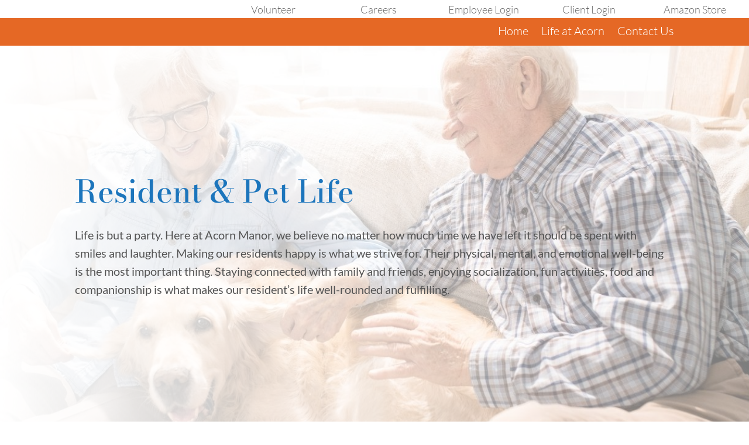

--- FILE ---
content_type: text/css
request_url: https://acornmanorassistedliving.com/wp-content/et-cache/71/et-core-unified-71.min.css?ver=1764989769
body_size: -239
content:
.pa-bullet-list-1 ul{list-style-type:none!important}.pa-bullet-list-1 ul li:before{content:'\e052'!important;color:#1C75BC;font-family:'ETMODULES'!important;margin-right:10px;margin-left:-14px;font-size:1.2em!important}.header-top-content li{width:33%;float:left;text-align:center;list-style:none;border-right:1px solid #ddd}.header-top-content li p{font-size:14px;font-weight:300}.header-top-content li a{color:#000}

--- FILE ---
content_type: text/css
request_url: https://acornmanorassistedliving.com/wp-content/et-cache/71/et-core-unified-tb-9-deferred-71.min.css?ver=1764989769
body_size: 445
content:
.et_pb_row_1,body #page-container .et-db #et-boc .et-l .et_pb_row_1.et_pb_row,body.et_pb_pagebuilder_layout.single #page-container #et-boc .et-l .et_pb_row_1.et_pb_row,body.et_pb_pagebuilder_layout.single.et_full_width_page #page-container #et-boc .et-l .et_pb_row_1.et_pb_row,.et_pb_row_3,body #page-container .et-db #et-boc .et-l .et_pb_row_3.et_pb_row,body.et_pb_pagebuilder_layout.single #page-container #et-boc .et-l .et_pb_row_3.et_pb_row,body.et_pb_pagebuilder_layout.single.et_full_width_page #page-container #et-boc .et-l .et_pb_row_3.et_pb_row,.et_pb_row_4,body #page-container .et-db #et-boc .et-l .et_pb_row_4.et_pb_row,body.et_pb_pagebuilder_layout.single #page-container #et-boc .et-l .et_pb_row_4.et_pb_row,body.et_pb_pagebuilder_layout.single.et_full_width_page #page-container #et-boc .et-l .et_pb_row_4.et_pb_row,.et_pb_row_5,body #page-container .et-db #et-boc .et-l .et_pb_row_5.et_pb_row,body.et_pb_pagebuilder_layout.single #page-container #et-boc .et-l .et_pb_row_5.et_pb_row,body.et_pb_pagebuilder_layout.single.et_full_width_page #page-container #et-boc .et-l .et_pb_row_5.et_pb_row,.et_pb_row_6,body #page-container .et-db #et-boc .et-l .et_pb_row_6.et_pb_row,body.et_pb_pagebuilder_layout.single #page-container #et-boc .et-l .et_pb_row_6.et_pb_row,body.et_pb_pagebuilder_layout.single.et_full_width_page #page-container #et-boc .et-l .et_pb_row_6.et_pb_row{max-width:1280px}.et_pb_image_0 .et_pb_image_wrap,.et_pb_image_2 .et_pb_image_wrap{box-shadow:0px 2px 18px 0px rgba(0,0,0,0.3)}.et_pb_image_0,.et_pb_image_2{text-align:left;margin-left:0}.et_pb_text_2 h1,.et_pb_text_3 h1,.et_pb_text_4 h1,.et_pb_text_5 h1,.et_pb_text_6 h1,.et_pb_text_7 h1,.et_pb_text_8 h1,.et_pb_text_10 h1{color:#e56825!important}.et_pb_text_2{margin-top:66px!important;margin-right:40px!important}.et_pb_row_2.et_pb_row{padding-right:0px!important;padding-right:0px}.et_pb_section_2.et_pb_section,.et_pb_section_4.et_pb_section{background-color:#dcdcdc!important}.et_pb_row_3,.et_pb_row_5{background-color:#FFFFFF;box-shadow:0px 2px 18px 0px rgba(0,0,0,0.3)}.et_pb_image_1{margin-left:18px!important;width:100%;text-align:left;margin-left:0}.et_pb_text_4{padding-left:14px!important;margin-top:51px!important}.et_pb_text_5{padding-right:40px!important;margin-top:41px!important}.et_pb_image_3{padding-top:5px;padding-right:0px;padding-left:5px;margin-top:54px!important;margin-right:-22px!important;margin-bottom:0px!important;margin-left:20px!important;text-align:left;margin-left:0}.et_pb_text_6{padding-top:35px!important;padding-right:15px!important;padding-left:12px!important;margin-top:0px!important;margin-bottom:-6px!important}.et_pb_section_5.et_pb_section{background-color:#FFFFFF!important}.et_pb_row_6{background-color:#dcdcdc;box-shadow:0px 2px 18px 0px rgba(0,0,0,0.3)}.et_pb_image_4{margin-top:68px!important;margin-left:18px!important;width:100%;text-align:left;margin-left:0}.et_pb_text_7{padding-right:0px!important;padding-left:12px!important;margin-top:89px!important;margin-right:26px!important}.et_pb_button_0_wrapper .et_pb_button_0,.et_pb_button_0_wrapper .et_pb_button_0:hover,.et_pb_button_1_wrapper .et_pb_button_1,.et_pb_button_1_wrapper .et_pb_button_1:hover{padding-top:8px!important;padding-right:35px!important;padding-bottom:8px!important;padding-left:35px!important}.et_pb_button_0_wrapper{margin-top:30px!important;margin-bottom:30px!important;margin-left:-2px!important}body #page-container .et_pb_section .et_pb_button_0,body #page-container .et_pb_section .et_pb_button_1{font-size:17px;background-color:#1c75bc}body #page-container .et_pb_section .et_pb_button_0:after,body #page-container .et_pb_section .et_pb_button_1:after{font-size:1.6em}body.et_button_custom_icon #page-container .et_pb_button_0:after,body.et_button_custom_icon #page-container .et_pb_button_1:after{font-size:17px}body #page-container .et_pb_section .et_pb_button_0:hover,body #page-container .et_pb_section .et_pb_button_1:hover{background-image:initial;background-color:#1c75bc}.et_pb_button_0,.et_pb_button_0:after,.et_pb_button_1,.et_pb_button_1:after{transition:all 300ms ease 0ms}.et_pb_section_6.et_pb_section{padding-top:0px;padding-bottom:1px}.et_pb_section_7.et_pb_section{padding-top:83px;padding-bottom:104px;margin-right:250px;background-color:rgba(81,81,81,0.2)!important}.et_pb_row_7{background-color:#ffffff;box-shadow:29px 4px 10px -1px rgba(0,0,0,0.33)}.et_pb_row_7.et_pb_row{padding-top:0px!important;padding-bottom:0px!important;padding-top:0px;padding-bottom:0px}.et_pb_text_8{padding-left:38px!important;margin-top:45px!important;margin-left:0px!important}.et_pb_text_9{padding-top:0px!important;padding-left:40px!important;margin-top:0px!important;margin-bottom:0px!important}.et_pb_button_1_wrapper{margin-top:30px!important;margin-bottom:30px!important;margin-left:35px!important}.et_pb_image_5{padding-top:0px;padding-right:0px;padding-bottom:2px;margin-top:-25px!important;margin-right:-62px!important;margin-bottom:-25px!important;width:100%;text-align:left;margin-left:0}.et_pb_text_10{padding-left:38px!important;margin-top:-2px!important;margin-left:0px!important}.et_pb_row_1.et_pb_row,.et_pb_row_3.et_pb_row,.et_pb_row_4.et_pb_row,.et_pb_row_6.et_pb_row{margin-left:auto!important;margin-right:auto!important}.et_pb_row_5.et_pb_row{padding-top:5px!important;padding-bottom:43px!important;margin-left:auto!important;margin-right:auto!important;padding-top:5px;padding-bottom:43px}@media only screen and (max-width:980px){.et_pb_image_0 .et_pb_image_wrap img,.et_pb_image_1 .et_pb_image_wrap img,.et_pb_image_2 .et_pb_image_wrap img,.et_pb_image_3 .et_pb_image_wrap img,.et_pb_image_4 .et_pb_image_wrap img,.et_pb_image_5 .et_pb_image_wrap img{width:auto}body #page-container .et_pb_section .et_pb_button_0:after,body #page-container .et_pb_section .et_pb_button_1:after{display:inline-block;opacity:0}body #page-container .et_pb_section .et_pb_button_0:hover:after,body #page-container .et_pb_section .et_pb_button_1:hover:after{opacity:1}}@media only screen and (max-width:767px){.et_pb_image_0 .et_pb_image_wrap img,.et_pb_image_1 .et_pb_image_wrap img,.et_pb_image_2 .et_pb_image_wrap img,.et_pb_image_3 .et_pb_image_wrap img,.et_pb_image_4 .et_pb_image_wrap img,.et_pb_image_5 .et_pb_image_wrap img{width:auto}body #page-container .et_pb_section .et_pb_button_0:after,body #page-container .et_pb_section .et_pb_button_1:after{display:inline-block;opacity:0}body #page-container .et_pb_section .et_pb_button_0:hover:after,body #page-container .et_pb_section .et_pb_button_1:hover:after{opacity:1}}